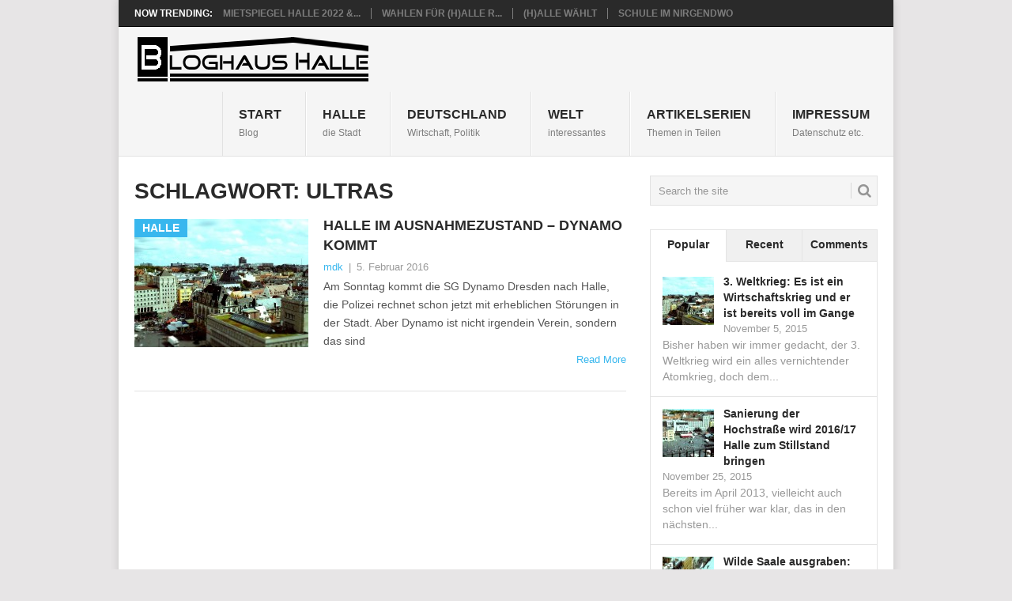

--- FILE ---
content_type: text/html; charset=UTF-8
request_url: https://bloghaushalle.de/tag/ultras/
body_size: 4073
content:
<!DOCTYPE html><html lang="de" prefix="og: https://ogp.me/ns# fb: https://ogp.me/ns/fb# website: https://ogp.me/ns/website#"><head><meta charset="UTF-8"><meta name="viewport" content="width=device-width, initial-scale=1"><link rel="profile" href="http://gmpg.org/xfn/11"><link rel="pingback" href="https://bloghaushalle.de/xmlrpc.php"><meta name="wpsso-begin" content="wpsso structured data begin"/><meta name="generator" content="WPSSO Core 18.20.0/S"/><link rel="canonical" href="https://bloghaushalle.de/tag/ultras/"/><meta property="fb:app_id" content="966242223397117"/><meta property="og:type" content="website"/><meta property="og:url" content="https://bloghaushalle.de/tag/ultras/"/><meta property="og:locale" content="en_US"/><meta property="og:site_name" content="Bloghaus Halle"/><meta property="og:title" content="Ultras"/><meta property="og:description" content="Schlagwort archive page for Ultras."/><meta name="twitter:domain" content="bloghaushalle.de"/><meta name="twitter:title" content="Ultras"/><meta name="twitter:description" content="Schlagwort archive page for Ultras."/><meta name="twitter:card" content="summary"/><meta name="description" content="Schlagwort archive page for Ultras."/><meta name="robots" content="follow, index, max-snippet:-1, max-image-preview:large, max-video-preview:-1"/> <script type="application/ld+json" id="wpsso-schema-graph">{
    "@context": "https://schema.org",
    "@graph": [
        {
            "@id": "/tag/ultras/#sso/item-list/148",
            "@context": "https://schema.org",
            "@type": "ItemList",
            "mainEntityOfPage": "https://bloghaushalle.de/tag/ultras/",
            "url": "https://bloghaushalle.de/tag/ultras/",
            "name": "Ultras",
            "description": "Schlagwort archive page for Ultras.",
            "itemListOrder": "https://schema.org/ItemListOrderDescending",
            "itemListElement": [
                {
                    "@context": "https://schema.org",
                    "@type": "ListItem",
                    "position": 1,
                    "url": "https://bloghaushalle.de/2016/02/05/halle-im-ausnahmezustand-dynamo-kommt/"
                }
            ]
        }
    ]
}</script> <meta name="wpsso-end" content="wpsso structured data end"/><meta name="wpsso-cached" content="2026-01-20T09:30:47+00:00 for bloghaushalle.de"/><meta name="wpsso-added" content="2026-01-20T09:30:47+00:00 in 0.062688 secs (6.37 MB peak)"/><link media="all" href="https://bloghaushalle.de/wp-content/cache/autoptimize/css/autoptimize_731f48f7be24707fb1f5c2c554665cc1.css" rel="stylesheet"><style media="screen">input#akismet_privacy_check{float:left;margin:7px 7px 7px 0;width:13px}</style><title>Ultras &#8211; Bloghaus Halle</title><link rel="alternate" type="application/rss+xml" title="Bloghaus Halle &raquo; Feed" href="https://bloghaushalle.de/feed/" /><link rel="alternate" type="application/rss+xml" title="Bloghaus Halle &raquo; Kommentar-Feed" href="https://bloghaushalle.de/comments/feed/" /><link rel="alternate" type="application/rss+xml" title="Bloghaus Halle &raquo; Ultras Schlagwort-Feed" href="https://bloghaushalle.de/tag/ultras/feed/" /><link rel='stylesheet' id='a3a3_lazy_load-css' href='https://bloghaushalle.de/wp-content/uploads/sass/a3_lazy_load.min.css' type='text/css' media='all' /> <script type="text/javascript" src="https://bloghaushalle.de/wp-includes/js/jquery/jquery.min.js" id="jquery-core-js"></script> <link rel="https://api.w.org/" href="https://bloghaushalle.de/wp-json/" /><link rel="alternate" title="JSON" type="application/json" href="https://bloghaushalle.de/wp-json/wp/v2/tags/148" /><link rel="EditURI" type="application/rsd+xml" title="RSD" href="https://bloghaushalle.de/xmlrpc.php?rsd" /><meta name="generator" content="WordPress 6.9" /></head><body id="blog" class="archive tag tag-ultras tag-148 custom-background wp-embed-responsive wp-theme-point boxed cslayout wpsso-term-148-tax-post_tag"><div class="main-container clear"><div class="trending-articles"><ul><li class="firstlink">Now Trending:</li><li class="trendingPost"> <a href="https://bloghaushalle.de/2022/04/19/mietspiegel-halle-2022-er-ist-da-wird-aber-zurueck-gehalten/" title="Mietspiegel Halle 2022 &#8211; er ist da, wird aber zurück gehalten" rel="bookmark">Mietspiegel Halle 2022 &...</a></li><li class="trendingPost"> <a href="https://bloghaushalle.de/2021/08/29/wahlen-fuer-halle-btw-am-26-september/" title="Wahlen für (H)alle &#8211; BTW am 26. September" rel="bookmark">Wahlen für (H)alle &#82...</a></li><li class="trendingPost"> <a href="https://bloghaushalle.de/2019/05/19/halle-waehlt/" title="(H)alle wählt" rel="bookmark">(H)alle wählt</a></li><li class="trendingPost"> <a href="https://bloghaushalle.de/2019/02/11/schule-im-nirgendwo/" title="Schule im Nirgendwo" rel="bookmark">Schule im Nirgendwo</a></li></ul></div><header id="masthead" class="site-header" role="banner"><div class="site-branding"><h2 id="logo" class="image-logo" itemprop="headline"> <a href="https://bloghaushalle.de"><img src="https://bloghaushalle.de/wp-content/uploads/2015/10/bloghaus-logo.png" alt="Bloghaus Halle"></a></h2> <a href="#" id="pull" class="toggle-mobile-menu">Menu</a><div class="primary-navigation"><nav id="navigation" class="mobile-menu-wrapper" role="navigation"><ul id="menu-hauptmenue" class="menu clearfix"><li id="menu-item-4" class="menu-item menu-item-type-custom menu-item-object-custom"><a href="http://www.bloghaushalle.de">START<br /><span class="sub">Blog</span></a></li><li id="menu-item-12" class="menu-item menu-item-type-taxonomy menu-item-object-category"><a href="https://bloghaushalle.de/category/halle/">Halle<br /><span class="sub">die Stadt</span></a></li><li id="menu-item-11" class="menu-item menu-item-type-taxonomy menu-item-object-category"><a href="https://bloghaushalle.de/category/deutschland/">Deutschland<br /><span class="sub">Wirtschaft, Politik</span></a></li><li id="menu-item-10" class="menu-item menu-item-type-taxonomy menu-item-object-category"><a href="https://bloghaushalle.de/category/welt/">Welt<br /><span class="sub">interessantes</span></a></li><li id="menu-item-9" class="menu-item menu-item-type-taxonomy menu-item-object-category"><a href="https://bloghaushalle.de/category/artikelserien/">Artikelserien<br /><span class="sub">Themen in Teilen</span></a></li><li id="menu-item-7" class="menu-item menu-item-type-post_type menu-item-object-page menu-item-privacy-policy"><a href="https://bloghaushalle.de/impressum/">IMPRESSUM<br /><span class="sub">Datenschutz etc.</span></a></li></ul></nav></div></div></header><div id="page" class="home-page"><div class="content"><div class="article"><h1 class="postsby"> <span>Schlagwort: <span>Ultras</span></span></h1><article class="post excerpt"> <a href="https://bloghaushalle.de/2016/02/05/halle-im-ausnahmezustand-dynamo-kommt/" title="Halle im Ausnahmezustand &#8211; Dynamo kommt" id="featured-thumbnail"><div class="featured-thumbnail"><img width="220" height="162" src="//bloghaushalle.de/wp-content/plugins/a3-lazy-load/assets/images/lazy_placeholder.gif" data-lazy-type="image" data-src="https://bloghaushalle.de/wp-content/uploads/2015/08/WAMO0026-220x162.jpg" class="lazy lazy-hidden attachment-featured size-featured wp-post-image" alt="" title="" decoding="async" data-wp-pid="33" /></div><div class="featured-cat"> Halle</div> </a><header><h2 class="title"> <a href="https://bloghaushalle.de/2016/02/05/halle-im-ausnahmezustand-dynamo-kommt/" title="Halle im Ausnahmezustand &#8211; Dynamo kommt" rel="bookmark">Halle im Ausnahmezustand &#8211; Dynamo kommt</a></h2><div class="post-info"><span class="theauthor"><a href="https://bloghaushalle.de/author/mdk/" title="Beiträge von mdk" rel="author">mdk</a></span> | <span class="thetime">5. Februar 2016</span></div></header><div class="post-content image-caption-format-1"> Am Sonntag kommt die SG Dynamo Dresden nach Halle, die Polizei rechnet schon jetzt mit erheblichen Störungen in der Stadt. Aber Dynamo ist nicht irgendein Verein, sondern das sind</div> <span class="readMore"><a href="https://bloghaushalle.de/2016/02/05/halle-im-ausnahmezustand-dynamo-kommt/" title="Halle im Ausnahmezustand &#8211; Dynamo kommt" rel="nofollow">Read More</a></span></article><nav class="navigation posts-navigation" role="navigation"></nav></div><aside class="sidebar c-4-12"><div id="sidebars" class="sidebar"><div class="sidebar_list"><aside id="search-2" class="widget widget_search"><form method="get" id="searchform" class="search-form" action="https://bloghaushalle.de" _lpchecked="1"><fieldset> <input type="text" name="s" id="s" value="Search the site" onblur="if (this.value == '') {this.value = 'Search the site';}" onfocus="if (this.value == 'Search the site') {this.value = '';}" > <button id="search-image" class="sbutton" type="submit" value=""> <i class="point-icon icon-search"></i> </button></fieldset></form></aside><aside id="wpt_widget-3" class="widget widget_wpt"><div class="wpt_widget_content" id="wpt_widget-3_content" data-widget-number="3"><ul class="wpt-tabs has-3-tabs"><li class="tab_title"><a href="#" id="popular-tab">Popular</a></li><li class="tab_title"><a href="#" id="recent-tab">Recent</a></li><li class="tab_title"><a href="#" id="comments-tab">Comments</a></li></ul><div class="clear"></div><div class="inside"><div id="popular-tab-content" class="tab-content"></div><div id="recent-tab-content" class="tab-content"></div><div id="comments-tab-content" class="tab-content"><ul></ul></div><div class="clear"></div></div><div class="clear"></div></div></aside><aside id="linkcat-10" class="widget widget_links"><h3 class="widget-title">Links für Halle</h3><ul class='xoxo blogroll'><li><a href="http://hallelife.de/" target="_blank">halle life</a></li><li><a href="http://hallespektrum.de/" target="_blank">Halle Spektrum</a></li><li><a href="http://halle.neu.stadt-2050.de/" title="Zukunfts Visionen" target="_blank">halle.neu.stadt-2050</a></li><li><a href="https://www.rechne-mit-halle.de/" target="_blank">Rechne mit Halle</a></li><li><a href="http://www.saalereporter.de/" target="_blank">SaaleReporter</a></li></ul></aside><aside id="linkcat-80" class="widget widget_links"><h3 class="widget-title">Links für Alle</h3><ul class='xoxo blogroll'><li><a href="http://www.henning-uhle.eu/" rel="contact" title="bloggt über Leipzig und die Welt" target="_blank">Henning Uhle</a></li><li><a href="http://mobilenote.de/" rel="me" title="Techblog" target="_blank">Mobilenote.de</a></li></ul></aside></div></div></aside></div></div><footer><div class="carousel"><h3 class="frontTitle"><div class="latest"> halle</div></h3><div class="excerpt"> <a href="https://bloghaushalle.de/2022/04/19/mietspiegel-halle-2022-er-ist-da-wird-aber-zurueck-gehalten/" title="Mietspiegel Halle 2022 &#8211; er ist da, wird aber zurück gehalten" id="footer-thumbnail"><div><div class="hover"><i class="point-icon icon-zoom-in"></i></div> <img width="140" height="130" src="//bloghaushalle.de/wp-content/plugins/a3-lazy-load/assets/images/lazy_placeholder.gif" data-lazy-type="image" data-src="https://bloghaushalle.de/wp-content/uploads/2022/04/Screenshot_20220418_235233-140x130.jpg" class="lazy lazy-hidden attachment-carousel size-carousel wp-post-image" alt="" title="" decoding="async" loading="lazy" srcset="" data-srcset="https://bloghaushalle.de/wp-content/uploads/2022/04/Screenshot_20220418_235233-140x130.jpg 140w, https://bloghaushalle.de/wp-content/uploads/2022/04/Screenshot_20220418_235233-60x57.jpg 60w" sizes="auto, (max-width: 140px) 100vw, 140px" data-wp-pid="922" /></div><p class="footer-title"> <span class="featured-title">Mietspiegel Halle 2022 &#8211; er ist da, wird aber zurück gehalten</span></p> </a></div><div class="excerpt"> <a href="https://bloghaushalle.de/2021/08/29/wahlen-fuer-halle-btw-am-26-september/" title="Wahlen für (H)alle &#8211; BTW am 26. September" id="footer-thumbnail"><div><div class="hover"><i class="point-icon icon-zoom-in"></i></div> <img width="140" height="130" src="//bloghaushalle.de/wp-content/plugins/a3-lazy-load/assets/images/lazy_placeholder.gif" data-lazy-type="image" data-src="https://bloghaushalle.de/wp-content/uploads/2019/10/picnic-1208229_1280-140x130.jpg" class="lazy lazy-hidden attachment-carousel size-carousel wp-post-image" alt="" title="" decoding="async" loading="lazy" srcset="" data-srcset="https://bloghaushalle.de/wp-content/uploads/2019/10/picnic-1208229_1280-140x130.jpg 140w, https://bloghaushalle.de/wp-content/uploads/2019/10/picnic-1208229_1280-60x57.jpg 60w" sizes="auto, (max-width: 140px) 100vw, 140px" data-wp-pid="760" /></div><p class="footer-title"> <span class="featured-title">Wahlen für (H)alle &#8211; BTW am 26. September</span></p> </a></div><div class="excerpt"> <a href="https://bloghaushalle.de/2019/05/19/halle-waehlt/" title="(H)alle wählt" id="footer-thumbnail"><div><div class="hover"><i class="point-icon icon-zoom-in"></i></div> <img width="140" height="130" src="//bloghaushalle.de/wp-content/plugins/a3-lazy-load/assets/images/lazy_placeholder.gif" data-lazy-type="image" data-src="https://bloghaushalle.de/wp-content/uploads/2019/05/u18-dia-kreis-140x130.jpg" class="lazy lazy-hidden attachment-carousel size-carousel wp-post-image" alt="" title="" decoding="async" loading="lazy" srcset="" data-srcset="https://bloghaushalle.de/wp-content/uploads/2019/05/u18-dia-kreis-140x130.jpg 140w, https://bloghaushalle.de/wp-content/uploads/2019/05/u18-dia-kreis-60x57.jpg 60w" sizes="auto, (max-width: 140px) 100vw, 140px" data-wp-pid="482" /></div><p class="footer-title"> <span class="featured-title">(H)alle wählt</span></p> </a></div><div class="excerpt"> <a href="https://bloghaushalle.de/2019/02/11/schule-im-nirgendwo/" title="Schule im Nirgendwo" id="footer-thumbnail"><div><div class="hover"><i class="point-icon icon-zoom-in"></i></div> <img width="140" height="130" src="//bloghaushalle.de/wp-content/plugins/a3-lazy-load/assets/images/lazy_placeholder.gif" data-lazy-type="image" data-src="https://bloghaushalle.de/wp-content/uploads/2015/08/WAMO0025-140x130.jpg" class="lazy lazy-hidden attachment-carousel size-carousel wp-post-image" alt="" title="" decoding="async" loading="lazy" srcset="" data-srcset="https://bloghaushalle.de/wp-content/uploads/2015/08/WAMO0025-140x130.jpg 140w, https://bloghaushalle.de/wp-content/uploads/2015/08/WAMO0025-60x57.jpg 60w" sizes="auto, (max-width: 140px) 100vw, 140px" data-wp-pid="32" /></div><p class="footer-title"> <span class="featured-title">Schule im Nirgendwo</span></p> </a></div><div class="excerpt"> <a href="https://bloghaushalle.de/2017/10/22/dib-eine-alternative-fuer-halle/" title="DiB Eine Alternative für (H)alle?!" id="footer-thumbnail"><div><div class="hover"><i class="point-icon icon-zoom-in"></i></div> <img width="140" height="130" src="//bloghaushalle.de/wp-content/plugins/a3-lazy-load/assets/images/lazy_placeholder.gif" data-lazy-type="image" data-src="https://bloghaushalle.de/wp-content/uploads/2017/10/DiB_Logo-140x130.jpg" class="lazy lazy-hidden attachment-carousel size-carousel wp-post-image" alt="" title="" decoding="async" loading="lazy" srcset="" data-srcset="https://bloghaushalle.de/wp-content/uploads/2017/10/DiB_Logo-140x130.jpg 140w, https://bloghaushalle.de/wp-content/uploads/2017/10/DiB_Logo-60x57.jpg 60w" sizes="auto, (max-width: 140px) 100vw, 140px" data-wp-pid="424" /></div><p class="footer-title"> <span class="featured-title">DiB Eine Alternative für (H)alle?!</span></p> </a></div><div class="excerpt"> <a href="https://bloghaushalle.de/2017/09/06/shopping-in-the-city-und-der-irrsinn-im-detail/" title="Shopping in the City &#8211; Und der Irrsinn im Detail" id="footer-thumbnail"><div><div class="hover"><i class="point-icon icon-zoom-in"></i></div> <img width="140" height="130" src="//bloghaushalle.de/wp-content/plugins/a3-lazy-load/assets/images/lazy_placeholder.gif" data-lazy-type="image" data-src="https://bloghaushalle.de/wp-content/uploads/2015/08/WAMO0021-140x130.jpg" class="lazy lazy-hidden attachment-carousel size-carousel wp-post-image" alt="" title="" decoding="async" loading="lazy" srcset="" data-srcset="https://bloghaushalle.de/wp-content/uploads/2015/08/WAMO0021-140x130.jpg 140w, https://bloghaushalle.de/wp-content/uploads/2015/08/WAMO0021-60x57.jpg 60w" sizes="auto, (max-width: 140px) 100vw, 140px" data-wp-pid="28" /></div><p class="footer-title"> <span class="featured-title">Shopping in the City &#8211; Und der Irrsinn im Detail</span></p> </a></div></div></footer><div class="copyrights"><div class="row" id="copyright-note"><div class="copyright-left-text"> &copy; 2026 <a href="https://bloghaushalle.de" title="" rel="nofollow">Bloghaus Halle</a>.</div><div class="copyright-text"></div><div class="footer-navigation"><ul id="menu-footer" class="menu"><li id="menu-item-446" class="menu-item menu-item-type-post_type menu-item-object-page menu-item-privacy-policy menu-item-446"><a rel="privacy-policy" href="https://bloghaushalle.de/impressum/">IMPRESSUM</a></li></ul></div><div class="top"><a href="#top" class="toplink"><i class="point-icon icon-up-dir"></i></a></div></div></div>  <script type="speculationrules">{"prefetch":[{"source":"document","where":{"and":[{"href_matches":"/*"},{"not":{"href_matches":["/wp-*.php","/wp-admin/*","/wp-content/uploads/*","/wp-content/*","/wp-content/plugins/*","/wp-content/themes/point/*","/*\\?(.+)"]}},{"not":{"selector_matches":"a[rel~=\"nofollow\"]"}},{"not":{"selector_matches":".no-prefetch, .no-prefetch a"}}]},"eagerness":"conservative"}]}</script> <script type="text/javascript" id="wp-statistics-tracker-js-extra">var WP_Statistics_Tracker_Object = {"requestUrl":"https://bloghaushalle.de/wp-json/wp-statistics/v2","ajaxUrl":"https://bloghaushalle.de/wp-admin/admin-ajax.php","hitParams":{"wp_statistics_hit":1,"source_type":"post_tag","source_id":148,"search_query":"","signature":"65008d4c266f666ebd8298e6f651563e","endpoint":"hit"},"option":{"dntEnabled":"","bypassAdBlockers":"","consentIntegration":{"name":null,"status":[]},"isPreview":false,"userOnline":false,"trackAnonymously":false,"isWpConsentApiActive":false,"consentLevel":""},"isLegacyEventLoaded":"","customEventAjaxUrl":"https://bloghaushalle.de/wp-admin/admin-ajax.php?action=wp_statistics_custom_event&nonce=b8edc4e07a","onlineParams":{"wp_statistics_hit":1,"source_type":"post_tag","source_id":148,"search_query":"","signature":"65008d4c266f666ebd8298e6f651563e","action":"wp_statistics_online_check"},"jsCheckTime":"60000"};
//# sourceURL=wp-statistics-tracker-js-extra</script> </div> <script defer src="https://bloghaushalle.de/wp-content/cache/autoptimize/js/autoptimize_f7681b2aa8507b88de83f8168618cc16.js"></script></body></html>